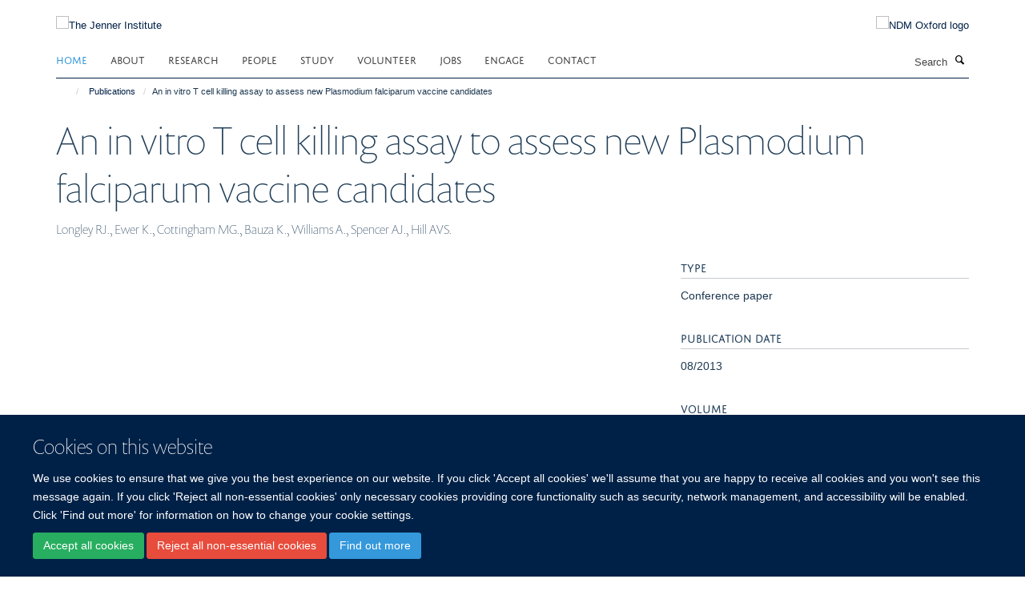

--- FILE ---
content_type: text/html;charset=utf-8
request_url: https://www.jenner.ac.uk/publications/447426
body_size: 11131
content:
<!doctype html>
<html xmlns="http://www.w3.org/1999/xhtml" lang="en" xml:lang="en">

    <head><base href="https://www.jenner.ac.uk/publications/447426/" />
        <meta charset="utf-8" />
        <meta name="viewport" content="width=device-width, initial-scale=1.0" />
        <meta name="apple-mobile-web-app-capable" content="yes" />
        <meta name="apple-mobile-web-app-title" content="Haiku" />
        
        <meta http-equiv="Content-Type" content="text/html; charset=utf-8" /><meta name="citation_title" content="An in vitro T cell killing assay to assess new Plasmodium falciparum vaccine candidates" /><meta name="citation_author" content="Longley RJ." /><meta name="citation_author" content="Ewer K." /><meta name="citation_author" content="Cottingham MG." /><meta name="citation_author" content="Bauza K." /><meta name="citation_author" content="Williams A." /><meta name="citation_author" content="Spencer AJ." /><meta name="citation_author" content="Hill AVS." /><meta name="citation_publication_date" content="2013/08/??" /><meta name="citation_journal_title" content="CLINICAL AND EXPERIMENTAL IMMUNOLOGY" /><meta name="citation_volume" content="173" /><meta name="citation_firstpage" content="2" /><meta name="citation_lastpage" content="2" /><meta content="2021-05-24T11:07:04+00:00" name="DC.date.modified" /><meta content="text/plain" name="DC.format" /><meta content="Publication" name="DC.type" /><meta content="2018-08-15T13:07:03+00:00" name="DC.date.created" /><meta name="og:title" content="An in vitro T cell killing assay to assess new Plasmodium falciparum vaccine candidates" /><meta name="og:url" content="https://www.jenner.ac.uk/publications/447426" /><meta name="twitter:card" content="summary" /><meta name="twitter:title" content="An in vitro T cell killing assay to assess new Plasmodium falciparum vaccine candidates" /><meta name="generator" content="Plone - http://plone.org" /><meta name="google-site-verification" content="b0Edj8Qzdv9h-D6ovjb5CuwBU-DZ0uaaibloPfzaR8g" /><meta itemprop="url" content="https://www.jenner.ac.uk/publications/447426" /><title>An in vitro T cell killing assay to assess new Plasmodium falciparum vaccine candidates — The Jenner Institute</title>
        
        
        
        
        
    <link rel="stylesheet" type="text/css" media="screen" href="https://www.jenner.ac.uk/portal_css/Turnkey%20Theme/resourcecollective.cookielawcookielaw-cachekey-bf3620ab3e0415f9f2eb47874155fa72.css" /><link rel="stylesheet" type="text/css" href="https://www.jenner.ac.uk/portal_css/Turnkey%20Theme/themebootstrapcssselect2-cachekey-5ec89e3da9ce6d4966f59993557f427b.css" /><link rel="stylesheet" type="text/css" href="https://www.jenner.ac.uk/portal_css/Turnkey%20Theme/themebootstrapcssmagnific.popup-cachekey-234a7853f7fd17c3f0cfefd597142d32.css" /><link rel="stylesheet" type="text/css" media="screen" href="https://www.jenner.ac.uk/portal_css/Turnkey%20Theme/resourcecollective.covercsscover-cachekey-fe10f477314954ef6488a561ea40409f.css" /><link rel="stylesheet" type="text/css" media="screen" href="https://www.jenner.ac.uk/portal_css/Turnkey%20Theme/resourcehaiku.coveroverlays-cachekey-1eddd647f2deb968eda06be589992141.css" /><link rel="stylesheet" type="text/css" href="https://www.jenner.ac.uk/portal_css/Turnkey%20Theme/resourcehaiku.coverhaiku.chooser-cachekey-ffe2a8644281b470353255b5f67cef71.css" /><link rel="stylesheet" type="text/css" href="https://www.jenner.ac.uk/portal_css/Turnkey%20Theme/resourcehaiku.widgets.imagehaiku.image.widget-cachekey-50cc65f8c00fd1bf1bf4ea8c2d9a0eec.css" /><link rel="stylesheet" type="text/css" media="screen" href="https://www.jenner.ac.uk/++resource++haiku.core.vendor/prism.min.css" /><link rel="canonical" href="https://www.jenner.ac.uk/publications/447426" /><link rel="search" href="https://www.jenner.ac.uk/@@search" title="Search this site" /><link rel="shortcut icon" type="image/x-icon" href="https://www.jenner.ac.uk/favicon.ico?v=9d118054-fa85-11f0-a735-051ec24d17be" /><link rel="apple-touch-icon" href="https://www.jenner.ac.uk/apple-touch-icon.png?v=9d118055-fa85-11f0-a735-051ec24d17be" /><script type="text/javascript" src="https://www.jenner.ac.uk/portal_javascripts/Turnkey%20Theme/resourcecollective.cookielawcookielaw_disabler-cachekey-9bf221f2abdde05a89188da74b1ae106.js"></script><script type="text/javascript" src="https://www.jenner.ac.uk/portal_javascripts/Turnkey%20Theme/themebootstrapjsvendorrespond-cachekey-150e0299a66317145acf77ad58ccb3a8.js"></script><script type="text/javascript" src="https://www.jenner.ac.uk/portal_javascripts/Turnkey%20Theme/resourceplone.app.jquery-cachekey-ecd5f76318704a22d59485fe263d2cad.js"></script><script type="text/javascript" src="https://www.jenner.ac.uk/portal_javascripts/Turnkey%20Theme/++theme++bootstrap/js/vendor/bootstrap.js"></script><script type="text/javascript" src="https://www.jenner.ac.uk/portal_javascripts/Turnkey%20Theme/themebootstrapjspluginsvendorjquery.trunk8-cachekey-7444863d7de61a862a0d6b6675f03a47.js"></script><script type="text/javascript" src="https://www.jenner.ac.uk/portal_javascripts/Turnkey%20Theme/plone_javascript_variables-cachekey-95546b45b363784f8e5a33f93a9d8a8e.js"></script><script type="text/javascript" src="https://www.jenner.ac.uk/portal_javascripts/Turnkey%20Theme/resourceplone.app.jquerytools-cachekey-c80eb2e44aec93728c3832ed535889e4.js"></script><script type="text/javascript" src="https://www.jenner.ac.uk/portal_javascripts/Turnkey%20Theme/mark_special_links-cachekey-af7be229540b194631f0184ed38e5981.js"></script><script type="text/javascript" src="https://www.jenner.ac.uk/portal_javascripts/Turnkey%20Theme/resourceplone.app.discussion.javascriptscomments-cachekey-a61d6f273d350bf33541e332757c7483.js"></script><script type="text/javascript" src="https://www.jenner.ac.uk/portal_javascripts/Turnkey%20Theme/themebootstrapjspluginsvendorselect2-cachekey-e5ba6a234489bfa0a97fb8b693eecdae.js"></script><script type="text/javascript" src="https://www.jenner.ac.uk/portal_javascripts/Turnkey%20Theme/++theme++bootstrap/js/plugins/vendor/jquery.html5-placeholder-shim.js"></script><script type="text/javascript" src="https://www.jenner.ac.uk/portal_javascripts/Turnkey%20Theme/++theme++bootstrap/js/vendor/hammer.js"></script><script type="text/javascript" src="https://www.jenner.ac.uk/portal_javascripts/Turnkey%20Theme/themebootstrapjspluginshaikujquery.navigation-portlets-cachekey-ce2da9e6effd594cc2a7bbef78029eae.js"></script><script type="text/javascript" src="https://www.jenner.ac.uk/portal_javascripts/Turnkey%20Theme/themebootstrapjspluginsvendormasonry-cachekey-ecf6da513f86a68dbf31e870066cb657.js"></script><script type="text/javascript" src="https://www.jenner.ac.uk/portal_javascripts/Turnkey%20Theme/themebootstrapjspluginsvendorimagesloaded-cachekey-71237dc48dc49cbbdc2eed3f6ffbe5bc.js"></script><script type="text/javascript" src="https://www.jenner.ac.uk/portal_javascripts/Turnkey%20Theme/++theme++bootstrap/js/plugins/vendor/jquery.lazysizes.js"></script><script type="text/javascript" src="https://www.jenner.ac.uk/portal_javascripts/Turnkey%20Theme/++theme++bootstrap/js/plugins/vendor/jquery.magnific.popup.js"></script><script type="text/javascript" src="https://www.jenner.ac.uk/portal_javascripts/Turnkey%20Theme/themebootstrapjspluginsvendorjquery.toc-cachekey-8c57dbaee74685c08b97d8d357c92290.js"></script><script type="text/javascript" src="https://www.jenner.ac.uk/portal_javascripts/Turnkey%20Theme/++theme++bootstrap/js/turnkey-various.js"></script><script type="text/javascript" src="https://www.jenner.ac.uk/portal_javascripts/Turnkey%20Theme/resourcecollective.coverjsmain-cachekey-49138db5316dd92c64e5e88d9e5303f2.js"></script><script type="text/javascript" src="https://www.jenner.ac.uk/portal_javascripts/Turnkey%20Theme/resourcecollective.cookielawcookielaw_banner-cachekey-36cf00c29bf4e9d942348170f6262848.js"></script><script type="text/javascript">
        jQuery(function($){
            if (typeof($.datepicker) != "undefined"){
              $.datepicker.setDefaults(
                jQuery.extend($.datepicker.regional[''],
                {dateFormat: 'mm/dd/yy'}));
            }
        });
        </script><script async="" src="https://www.googletagmanager.com/gtag/js?id=UA-52443445-1"></script><script>
  window.dataLayer = window.dataLayer || [];
  function gtag(){dataLayer.push(arguments);}
  gtag('js', new Date());

  gtag('config', 'UA-52443445-1', { 'anonymize_ip': true })
  gtag('config', 'G-JM34N7KG7J');
  gtag('config', 'G-Z5NP63MRQ2');
</script><script async="" src="https://www.googletagmanager.com/gtag/js?id=G-ZJ528DXQJX"></script><script>
window.dataLayer = window.dataLayer || [];
function gtag(){dataLayer.push(arguments);}
gtag('js', new Date());
gtag('config', 'G-ZJ528DXQJX');
</script>
    <link href="https://www.jenner.ac.uk/++theme++sublime-oxy-blue/screen.css" rel="stylesheet" />
  
    <link href="https://www.jenner.ac.uk/++theme++sublime-oxy-blue/style.css" rel="stylesheet" />
  <style type="text/css" class="extra-css" id="global-extra-css">@import url("https://tools.ndm.ox.ac.uk/haiku_css/general.css");</style></head>

    <body class="template-view portaltype-publication site-Plone section-publications subsection-447426 userrole-anonymous no-toolbar mount-013" dir="ltr">
        <meta name="google-site-verification" content="b0Edj8Qzdv9h-D6ovjb5CuwBU-DZ0uaaibloPfzaR8g" />
    <div id="cookienotification">

    <div class="container">
    
        <div class="row">
        
            <div class="col-md-12">
                <h2>
                    Cookies on this website
                </h2>
                
            </div>
        
            <div class="col-md-12">
                <p>
                    We use cookies to ensure that we give you the best experience on our website. If you click 'Accept all cookies' we'll assume that you are happy to receive all cookies and you won't see this message again. If you click 'Reject all non-essential cookies' only necessary cookies providing core functionality such as security, network management, and accessibility will be enabled. Click 'Find out more' for information on how to change your cookie settings.
                </p>
                
            </div>
    
            <div class="col-md-12">
                <a class="btn btn-success cookie-continue" href="https://www.jenner.ac.uk/@@enable-cookies?&amp;came_from=https://www.jenner.ac.uk/publications/447426">Accept all cookies</a>
                <a class="btn btn-danger cookie-disable" href="https://www.jenner.ac.uk/@@disable-cookies?came_from=https://www.jenner.ac.uk/publications/447426">Reject all non-essential cookies</a>
                <a class="btn btn-info cookie-more" href="https://www.jenner.ac.uk/cookies">Find out more</a>
            </div> 
            
        </div>
    
    </div>
     
</div><div id="site-wrapper" class="container-fluid">

            <div class="modal fade" id="modal" tabindex="-1" role="dialog" aria-hidden="true"></div>

            

            

            <div id="site-header" class="container">

                <div id="site-status"></div>

                

                <header class="row">
                    <div class="col-xs-10 col-sm-6">
                        <a id="primary-logo" title="The Jenner Institute" href="https://www.jenner.ac.uk"><img src="https://www.jenner.ac.uk/images/jenner-logo" alt="The Jenner Institute" /></a>
                    </div>
                    <div class="col-sm-6 hidden-xs">
                        <div class="heading-spaced">
                            <div id="site__secondary-logo">
                                
        <a href="http://www.ndm.ox.ac.uk/" title="NDM Oxford logo" target="_blank" rel="noopener"><img src="https://www.jenner.ac.uk/images/logos/ndm-oxford-logo" alt="NDM Oxford logo" class="img-responsive logo-secondary" /></a>
    
                            </div>
                            <div id="site-actions">

        <ul class="list-unstyled list-inline text-right">
    
            
    
            
                
                    <li id="siteaction-login">
                        <a href="https://www.jenner.ac.uk/Shibboleth.sso/Login?target=https://www.jenner.ac.uk/shibboleth_loggedin?came_from=https://www.jenner.ac.uk/publications/447426" title="" accesskey="">Log in</a>
                    </li>
                
            
    
        </ul>
    </div>
                        </div>
                    </div>
                    <div class="col-xs-2 visible-xs">
                        <a href="#mmenu" role="button" class="btn btn-default" aria-label="Toggle menu">
                            <i class="glyphicon glyphicon-menu"></i>
                        </a>
                    </div>
                </header>

                <nav role="navigation">
                    <div class="row">
                        <div class="col-sm-10">
                            <div id="site-bar" class="collapse navbar-collapse">

	    <ul class="nav navbar-nav">

            

	            <li class="dropdown active" id="portaltab-index_html">
	                <a href="https://www.jenner.ac.uk" title="" data-toggle="">Home</a>
                    
	            </li>

            
            

	            <li class="dropdown" id="portaltab-about">
	                <a href="https://www.jenner.ac.uk/about" title="" data-toggle="" data-hover="dropdown">About</a>
                    <ul class="dropdown-menu" role="menu">
                        
                            <li>
                                <a href="https://www.jenner.ac.uk/about/the-oxford-astrazeneca-covid-19-vaccine" title="">The Oxford/AstraZeneca COVID-19 vaccine</a>
                            </li>
                        
                        
                            <li>
                                <a href="https://www.jenner.ac.uk/about/jenner-vaccine-foundation" title="">Jenner Vaccine Foundation</a>
                            </li>
                        
                        
                            <li>
                                <a href="https://www.jenner.ac.uk/about/advisory-board" title="">Advisory Board</a>
                            </li>
                        
                        
                            <li>
                                <a href="https://www.jenner.ac.uk/about/funders-partners" title="">Funders &amp; Partners</a>
                            </li>
                        
                        
                            <li>
                                <a href="https://www.jenner.ac.uk/about/edward-jenner" title="">Edward Jenner</a>
                            </li>
                        
                        
                            <li>
                                <a href="https://www.jenner.ac.uk/about/resources" title="">Resources</a>
                            </li>
                        
                        
                            <li>
                                <a href="https://www.jenner.ac.uk/about/news" title="">News</a>
                            </li>
                        
                        
                            <li>
                                <a href="https://www.jenner.ac.uk/about/jenner-data-privacy-notice" title="">Data Privacy Notice</a>
                            </li>
                        
                    </ul>
	            </li>

            
            

	            <li class="dropdown" id="portaltab-research">
	                <a href="https://www.jenner.ac.uk/research" title="" data-toggle="" data-hover="dropdown">Research</a>
                    <ul class="dropdown-menu" role="menu">
                        
                            <li>
                                <a href="https://www.jenner.ac.uk/research/core-facilities" title="">Core Facilities</a>
                            </li>
                        
                    </ul>
	            </li>

            
            

	            <li class="dropdown" id="portaltab-team">
	                <a href="https://www.jenner.ac.uk/team" title="" data-toggle="" data-hover="dropdown">People</a>
                    <ul class="dropdown-menu" role="menu">
                        
                            <li>
                                <a href="https://www.jenner.ac.uk/team" title="">Jenner Team</a>
                            </li>
                        
                        
                            <li>
                                <a href="https://www.jenner.ac.uk/team/organigram" title="">Organigram</a>
                            </li>
                        
                        
                            <li>
                                <a href="https://www.jenner.ac.uk/ccvtm-people" title="">CCVTM Team</a>
                            </li>
                        
                        
                            <li>
                                <a href="https://www.cbf.ox.ac.uk/team" title="">CBF Team</a>
                            </li>
                        
                    </ul>
	            </li>

            
            

	            <li class="dropdown" id="portaltab-graduate-studies">
	                <a href="https://www.jenner.ac.uk/graduate-studies" title="" data-toggle="" data-hover="dropdown">Study</a>
                    <ul class="dropdown-menu" role="menu">
                        
                            <li>
                                <a href="https://www.jenner.ac.uk/graduate-studies/funding-scholarships" title="">Funding &amp; Scholarships</a>
                            </li>
                        
                        
                            <li>
                                <a href="/about/newsletter/vaccinology-in-africa-courses" title="">Vaccinology in Africa Course</a>
                            </li>
                        
                    </ul>
	            </li>

            
            

	            <li class="dropdown" id="portaltab-volunteer">
	                <a href="https://www.jenner.ac.uk/volunteer" title="" data-toggle="" data-hover="dropdown">Volunteer</a>
                    <ul class="dropdown-menu" role="menu">
                        
                            <li>
                                <a href="https://www.jenner.ac.uk/volunteer/recruiting-trials" title="">Recruiting Trials</a>
                            </li>
                        
                        
                            <li>
                                <a href="https://www.jenner.ac.uk/volunteer/why-should-i-take-part" title="">Why should I take part?</a>
                            </li>
                        
                        
                            <li>
                                <a href="https://www.jenner.ac.uk/volunteer/what-is-it-like-taking-part" title="">What is it like taking part?</a>
                            </li>
                        
                        
                            <li>
                                <a href="https://www.jenner.ac.uk/volunteer/consent-and-withdrawal" title="">Consent and Withdrawal</a>
                            </li>
                        
                        
                            <li>
                                <a href="https://www.jenner.ac.uk/volunteer/frequently-asked-questions-faqs" title="">FAQs</a>
                            </li>
                        
                        
                            <li>
                                <a href="https://www.jenner.ac.uk/volunteer/jenner-institute-clinical-vaccine-trials" title="">Volunteer Contact Info</a>
                            </li>
                        
                    </ul>
	            </li>

            
            

	            <li class="dropdown" id="portaltab-jobs">
	                <a href="https://www.jenner.ac.uk/jobs" title="" data-toggle="">Jobs</a>
                    
	            </li>

            
            

	            <li class="dropdown" id="portaltab-engage">
	                <a href="https://www.jenner.ac.uk/engage" title="" data-toggle="" data-hover="dropdown">Engage</a>
                    <ul class="dropdown-menu" role="menu">
                        
                            <li>
                                <a href="https://www.jenner.ac.uk/engage/public-engagement-events" title="">Public Engagement News</a>
                            </li>
                        
                        
                            <li>
                                <a href="https://www.jenner.ac.uk/engage/interviews" title="">Interviews</a>
                            </li>
                        
                        
                            <li>
                                <a href="https://www.jenner.ac.uk/engage/mobile-apps" title="">Mobile Apps</a>
                            </li>
                        
                        
                            <li>
                                <a href="https://www.jenner.ac.uk/engage/podcasts-on-vaccinology" title="">Jenner Institute Educational Content</a>
                            </li>
                        
                        
                            <li>
                                <a href="/about/resources/seminars-events/Seminars" title="">Seminars</a>
                            </li>
                        
                    </ul>
	            </li>

            
            

	            <li class="dropdown" id="portaltab-contact">
	                <a href="https://www.jenner.ac.uk/contact" title="" data-toggle="" data-hover="dropdown">Contact</a>
                    <ul class="dropdown-menu" role="menu">
                        
                            <li>
                                <a href="https://www.jenner.ac.uk/contact/locations" title="">Locations</a>
                            </li>
                        
                        
                            <li>
                                <a href="https://www.jenner.ac.uk/contact/media-contacts" title="">Media Contacts</a>
                            </li>
                        
                    </ul>
	            </li>

            

            

	    </ul>

    </div>
                        </div>
                        <div class="col-sm-2">
                            <form action="https://www.jenner.ac.uk/@@search" id="site-search" class="form-inline" role="form">
                                <div class="input-group">
                                    <label class="sr-only" for="SearchableText">Search</label>
                                    <input type="text" class="form-control" name="SearchableText" id="SearchableText" placeholder="Search" />
                                    <span class="input-group-btn">
                                        <button class="btn" type="submit" aria-label="Search"><i class="glyphicon-search"></i></button>
                                    </span>
                                </div>
                            </form>
                        </div>
                    </div>
                </nav>

                <div class="container">
                    <div class="row">
                        <div class="col-md-12">
                            <ol class="breadcrumb" id="site-breadcrumbs"><li><a title="Home" href="https://www.jenner.ac.uk"><span class="glyphicon glyphicon-home"></span></a></li><li><a href="https://www.jenner.ac.uk/publications">Publications</a></li><li class="active">An in vitro T cell killing assay to assess new Plasmodium falciparum vaccine candidates</li></ol>
                        </div>
                    </div>
                </div>

            </div>

            <div id="content" class="container ">

                            

                            

            

        <div itemscope="" itemtype="http://schema.org/Thing">

            <meta itemprop="url" content="https://www.jenner.ac.uk/publications/447426" />

            
                <div id="above-page-header">
    

</div>
            

            
                
                
                    
                        <div class="page-header">
                            <div class="row">
                                    
                                <div class="col-xs-12 col-sm-12">
                                    
                                    
                                        <h1>
                                            <span itemprop="name">An in vitro T cell killing assay to assess new Plasmodium falciparum vaccine candidates</span>
                                            <small>
                                                
                                            </small>
                                        </h1>
                                    
                                    
                                    
                    <div id="below-page-title">
</div>
                    <h5 style="margin:10px 0">Longley RJ., Ewer K., Cottingham MG., Bauza K., Williams A., Spencer AJ., Hill AVS.</h5>
                
                                    
                                </div>
                                    
                                
                                            
                            </div>
                        </div>
                    
                    
                    
                    
                 
            

            
                <div id="below-page-header"></div>
            

            
                <div id="above-page-content"></div>
            

            
                <div class="row">
        
                    <div id="site-content" class="col-sm-8">

                        

                            
                                
                            

                            
                                
                            

                            
                                
                                    
                                
                            
            
                            <div class="row">
                                <div id="site-content-body" class="col-sm-12">
            
                                    
                
                    
                    
                    
                
                                    
                                </div>
            
                                
            
                            </div>
            
                            
                    

                    
                
                        
        
                    </div>
        
                    <div class="site-sidebar col-sm-4">
        
                        <div id="aside-page-content"></div>
              
                        

                    

                    
                        <h5 class="publication-lead">Type</h5>
                        <p>Conference paper</p>
                    

                    

                    

                    

                    

                    
                        <h5 class="publication-lead">Publication Date</h5>
                        <p>08/2013</p>
                    

                    
                        <h5 class="publication-lead">Volume</h5>
                        <p>173</p>
                    

                    
                        <h5 class="publication-lead">Pages</h5>
                        <p>
                            2
                            -
                            2
                        </p>
                    

                    

                    

                    

                
        
                    </div>
        
                </div>
            

            
                <div id="below-page-content"></div>
            
            
        </div>

    

        
                        </div>

            <footer id="site-footer" class="container" itemscope="" itemtype="http://schema.org/WPFooter">
        <hr />
        





    <div class="row" style="margin-bottom:20px">

        <div class="col-md-4">
            
                <a id="footer-logo" target="_blank" rel="noopener" href="https://www.pirbright.ac.uk/" title="">
                    <img src="https://www.jenner.ac.uk/images/logos/pirbright-institute-logo" alt="Pirbright Institute logo" class="img-responsive logo-footer" />
                </a>
            
        </div>

        <div class="col-md-8">
            
                <div id="site-copyright">
                    ©
                    2026
                    Jenner Institute, Nuffield Department of Medicine, Old Road Campus Research Building, Oxford, OX3 7DQ
                </div>
            
            
                <ul id="footer-nav" class="list-inline">
                    
                        <li>
                            <a href=" /sitemap" rel="noopener">Sitemap </a>
                        </li>
                    
                    
                        <li>
                            <a href=" /cookies" rel="noopener">Cookies </a>
                        </li>
                    
                    
                        <li>
                            <a href=" http://www.ox.ac.uk/legal" target="_blank" rel="noopener">Copyright </a>
                        </li>
                    
                    
                        <li>
                            <a href=" /accessibility" rel="noopener">Accessibility </a>
                        </li>
                    
                    
                        <li>
                            <a href=" https://www.jenner.ac.uk/about/jenner-data-privacy-notice" rel="noopener">Privacy Policy </a>
                        </li>
                    
                    
                        <li>
                            <a href=" https://compliance.admin.ox.ac.uk/submit-foi" target="_blank" rel="noopener">Freedom of Information </a>
                        </li>
                    
                    
                        <li>
                            <a href=" https://unioxfordnexus.sharepoint.com/sites/VACC-JennerInstitute" target="_blank" rel="noopener">Intranet </a>
                        </li>
                    
                </ul>
            
        </div>
    </div>





    <div id="site-actions-footer" class="visible-xs-block" style="margin:20px 0">

        <ul class="list-unstyled list-inline text-center">

            
                
                    <li id="siteaction-login">
                        <a href="https://www.jenner.ac.uk/Shibboleth.sso/Login?target=https://www.jenner.ac.uk/shibboleth_loggedin?came_from=https://www.jenner.ac.uk/publications/447426" title="Log in" accesskey="">Log in</a>
                    </li>
                
            

        </ul>
    </div>









    </footer>

        </div><div id="haiku-mmenu">

            <nav id="mmenu" data-counters="true" data-searchfield="true" data-title="Menu" data-search="true">
                <ul>
                    <li>


    <a href="https://www.jenner.ac.uk/about" class="state-published" title="Appropriately initiate 24/365 core competencies after resource-leveling partnerships. Authoritatively initiate clicks-and-mortar metrics rather than parallel potentialities.">
        <span>About</span>
    </a>

<ul>
<li>


    <a href="https://www.jenner.ac.uk/about/the-oxford-astrazeneca-covid-19-vaccine" class="state-published" title="The Jenner Institute’s role in the Oxford/AstraZeneca COVID-19 vaccine.">
        <span>The Oxford/AstraZeneca COVID-19 vaccine</span>
    </a>

<ul>
<li>


    <a href="https://www.jenner.ac.uk/about/the-oxford-astrazeneca-covid-19-vaccine/ChAdOx-platform" class="state-published" title="In the early 2000s, under the leadership of Professor Adrian Hill, the Jenner Institute performed several clinical trials of candidate malaria vaccines. These tested a series of different emerging vaccine technologies.">
        <span>Development of the ChAdOx vaccine platform</span>
    </a>

</li>
<li>


    <a href="https://www.jenner.ac.uk/about/the-oxford-astrazeneca-covid-19-vaccine/clinical-trials" class="state-published" title="Oxford's clinical trials were collaborative global effort to ensure a rapid delivery of clinical trial to support market authorisation of the vaccine.">
        <span>Clinical trials</span>
    </a>

</li>
<li>


    <a href="https://www.jenner.ac.uk/about/the-oxford-astrazeneca-covid-19-vaccine/small-scale-manufacturing" class="state-published" title="The first doses of the Oxford-AstraZeneca COVID-19 vaccine were produced at the Clinical BioManufacturing Facility.">
        <span>Small scale manufacturing for early clinical trials</span>
    </a>

</li>
<li>


    <a href="https://www.jenner.ac.uk/about/the-oxford-astrazeneca-covid-19-vaccine/large-scale-manufacturing" class="state-published" title="In January 2020, Oxford had never produced more than a few thousand doses of any adenovirus-vectored vaccine. By July 2022, 3 billion doses of ChAdOx1 nCoV-19 had been produced.">
        <span>Large-scale manufacturing and industry partnerships</span>
    </a>

</li>

</ul>
</li>
<li>


    <a href="https://www.jenner.ac.uk/about/jenner-vaccine-foundation" class="state-published" title="">
        <span>The Jenner Vaccine Foundation</span>
    </a>

</li>
<li>


    <a href="https://www.jenner.ac.uk/about/advisory-board" class="state-published" title="">
        <span>Scientific Advisory Board</span>
    </a>

</li>
<li>


    <a href="https://www.jenner.ac.uk/about/funders-partners" class="state-published" title="">
        <span>Funders &amp; Partners</span>
    </a>

</li>
<li>


    <a href="https://www.jenner.ac.uk/about/edward-jenner" class="state-published" title="">
        <span>About Edward Jenner</span>
    </a>

</li>
<li>


    <a href="https://www.jenner.ac.uk/about/resources" class="state-published" title="">
        <span>Resources</span>
    </a>

<ul>
<li>


    <a href="https://www.jenner.ac.uk/about/resources/seminars-events" class="state-published" title="">
        <span>Seminars &amp; Events</span>
    </a>

</li>
<li>


    <a href="https://www.jenner.ac.uk/about/resources/previous-seminars" class="state-published" title="">
        <span>Previous Seminars</span>
    </a>

</li>
<li>


    <a href="https://www.jenner.ac.uk/about/resources/about-malaria" class="state-published" title="">
        <span>About Malaria</span>
    </a>

</li>
<li>


    <a href="https://www.jenner.ac.uk/about/resources/about-tuberculosis-tb" class="state-published" title="">
        <span>About Tuberculosis (TB)</span>
    </a>

</li>

</ul>
</li>
<li>


    <a href="https://www.jenner.ac.uk/about/news" class="state-published" title="">
        <span>News</span>
    </a>

</li>
<li>


    <a href="https://www.jenner.ac.uk/about/jenner-data-privacy-notice" class="state-published" title="">
        <span>Data Privacy Notice</span>
    </a>

</li>

</ul>
</li>
<li>


    <a href="https://www.jenner.ac.uk/research" class="state-published" title="The Institute's research activities are grouped into the below listed vaccine programmes covering a wide range of human and veterinary diseases. Each programme is headed by one or several Jenner Investigators.&#13;&#10;&#13;&#10;The Investigators are independent researchers located at different sites of the University of Oxford or the The Pirbright Institute. Two Jenner Investigators are also located at the Animal and Plant Health Agency.&#13;&#10;&#13;&#10;Administration and facilitation of collaborations between Jenner Investigators and researchers is undertaken at the Jenner Institute Laboratories, where the Institute's Core Facilities are also located.&#13;&#10;&#13;&#10;The clinical activities of the Institute are at the Centre for Clinical Vaccinology and Tropical Medicine, with strong links to field trial units in developing countries.&#13;&#10;&#13;&#10;Uniquely for an academic setting, the Jenner Institute is able to manufacture own vaccines for Phase I and II clinical trials according to EU GMP via the MHRA authorised Clinical BioManufacturing Facility(CBF) . In addition to manufacturing, the CBF also undertakes QP Certification and labelling of Investigational Medicinal Products (IMPs, manufactured either by the CBF or third parties) for clinical trials. The CBF also supports the Jenner Investigators by facilitating the importation of IMPs from outside the EU.">
        <span>Research</span>
    </a>

<ul>
<li>


    <a href="https://www.jenner.ac.uk/research/infectious-diseases" class="state-published" title="">
        <span>Infectious Diseases</span>
    </a>

<ul>
<li>


    <a href="https://www.jenner.ac.uk/research/infectious-diseases/malaria-vaccine-programme" class="state-published" title="">
        <span>Malaria</span>
    </a>

</li>
<li>


    <a href="https://www.jenner.ac.uk/research/infectious-diseases/tuberculosis-vaccine-programme" class="state-published" title="">
        <span>Tuberculosis</span>
    </a>

</li>
<li>


    <a href="https://www.jenner.ac.uk/research/infectious-diseases/hiv-vaccine-programme" class="state-published" title="">
        <span>HIV</span>
    </a>

</li>
<li>


    <a href="https://www.jenner.ac.uk/research/infectious-diseases/hepatitis-c-vaccine-programme" class="state-published" title="">
        <span>Hepatitis B and C</span>
    </a>

</li>
<li>


    <a href="https://www.jenner.ac.uk/research/infectious-diseases/rabies-vaccine-programme" class="state-published" title="">
        <span>Rabies</span>
    </a>

</li>
<li>


    <a href="https://www.jenner.ac.uk/research/infectious-diseases/gonococcal-vaccine-project" class="state-published" title="A vaccine to prevent gonorrhoea and combat spread of AMR targeting LMICs">
        <span>Gonococcal Vaccine Project</span>
    </a>

</li>
<li>


    <a href="https://www.jenner.ac.uk/research/infectious-diseases/ebv" class="state-published" title="">
        <span>EBV</span>
    </a>

</li>
<li>


    <a href="https://www.jenner.ac.uk/research/infectious-diseases/arthropod-borne-viruses" class="state-published" title="The López Camacho Group develops next generation mRNA and viral vector vaccines targeting viruses transmitted by mosquitos and ticks. Our work spans antigen design, immunogenicity testing, and preclinical models, with a focus on translational impact in endemic regions. We apply a One Health approach to advance vaccines for both human and veterinary use.">
        <span>Arthropod Borne Viruses</span>
    </a>

</li>

</ul>
</li>
<li>


    <a href="https://www.jenner.ac.uk/research/emerging-pathogens" class="state-published" title="">
        <span>Emerging Pathogens</span>
    </a>

<ul>
<li>


    <a href="https://www.jenner.ac.uk/research/emerging-pathogens/ebola-vaccine-programme" class="state-published" title="">
        <span>Ebola</span>
    </a>

</li>
<li>


    <a href="https://www.jenner.ac.uk/research/emerging-pathogens/rift-valley-fever-rvf" class="state-published" title="">
        <span>Rift Valley Fever (RVF)</span>
    </a>

</li>
<li>


    <a href="https://www.jenner.ac.uk/research/emerging-pathogens/zika-virus-vaccine-programme" class="state-published" title="">
        <span>Zika Virus</span>
    </a>

</li>
<li>


    <a href="https://www.jenner.ac.uk/research/emerging-pathogens/coronavirus" class="state-published" title="On 7th February 2020, the Jenner Institute at the University of Oxford agreed a contract with Advent Srl, in Italy to produce the first batch of the novel coronavirus vaccine ChAdOx1 nCoV-19 for clinical testing.&#13;&#10;&#13;&#10;The vaccine ‘seed stock’ is currently being produced at the University’s Clinical Biomanufacturing Facility. This will be transferred to Advent who will initially produce 1000 doses for the first clinical trials of this vaccine.">
        <span>Coronavirus</span>
    </a>

</li>

</ul>
</li>
<li>


    <a href="https://www.jenner.ac.uk/research/non-communicable-diseases" class="state-published" title="">
        <span>Non-Communicable Diseases</span>
    </a>

<ul>
<li>


    <a href="https://www.jenner.ac.uk/research/non-communicable-diseases/prostate-cancer-vaccine-programme" class="state-published" title="">
        <span>Prostate Cancer</span>
    </a>

</li>
<li>


    <a href="https://www.jenner.ac.uk/research/non-communicable-diseases/parkinsons-disease-vaccine-programme" class="state-published" title="">
        <span>Parkinson's Disease</span>
    </a>

</li>
<li>


    <a href="https://www.jenner.ac.uk/research/non-communicable-diseases/chronic-pain" class="state-published" title="">
        <span>Chronic Pain</span>
    </a>

</li>

</ul>
</li>
<li>


    <a href="https://www.jenner.ac.uk/research/research-themes-technologies" class="state-published" title="">
        <span>Research Themes &amp; Technologies</span>
    </a>

<ul>
<li>


    <a href="https://www.jenner.ac.uk/research/research-themes-technologies/genetic-susceptibility-to-infection" class="state-published" title="">
        <span>Genetic Susceptibility to Infection</span>
    </a>

</li>
<li>


    <a href="https://www.jenner.ac.uk/research/research-themes-technologies/immunopeptidomics" class="state-published" title="">
        <span>Antigen Discovery / Immunopeptidomics</span>
    </a>

</li>
<li>


    <a href="https://www.jenner.ac.uk/research/research-themes-technologies/vaccine-delivery-technologies" class="state-published" title="">
        <span>Vaccine Delivery Technologies</span>
    </a>

</li>
<li>


    <a href="https://www.jenner.ac.uk/research/research-themes-technologies/vector-engineering" class="state-published" title="">
        <span>Vector Engineering</span>
    </a>

</li>
<li>


    <a href="https://www.jenner.ac.uk/research/research-themes-technologies/veterinary-vaccines-partnership" class="state-published" title="">
        <span>Veterinary Vaccines Partnership</span>
    </a>

</li>
<li>


    <a href="https://www.jenner.ac.uk/research/research-themes-technologies/vaccine-formulation-and-adjuvants" class="state-published" title="We study the immune mechanisms of vaccines and vaccine adjuvants, taking an integrated approach that combines mouse studies, human lymph node ex vivo model system, in vitro testing and clinical sampling. In addition, we are developing single-dose vaccine formulations with the aim of delivering prime-bost vaccination with a single administration, where the booster vaccine is encapsulated into a polymer shell for a delayed burst-release in vivo.">
        <span>Vaccine Formulation and Adjuvants</span>
    </a>

</li>
<li>


    <a href="https://www.jenner.ac.uk/research/research-themes-technologies/vaccine-manufacturing" class="state-published" title="">
        <span>Vaccine Manufacturing</span>
    </a>

</li>
<li>


    <a href="https://www.jenner.ac.uk/research/research-themes-technologies/rna-technology-programme" class="state-published" title="The López Camacho Group develops mRNA and viral vector vaccines targeting mosquito and tick borne pathogens. We integrate antigen design, in-house mRNA production, and preclinical evaluation. Our work supports One Health vaccine strategies for both human and animal use.">
        <span>RNA Technology Programme</span>
    </a>

</li>

</ul>
</li>
<li>


    <a href="https://www.jenner.ac.uk/research/multi-stage-malaria-vaccine-consortium" class="state-published" title="">
        <span>Multi-stage Malaria Vaccine Consortium</span>
    </a>

<ul>
<li>


    <a href="https://www.jenner.ac.uk/research/multi-stage-malaria-vaccine-consortium/mission-statement" class="state-published" title="">
        <span>MISSION STATEMENT</span>
    </a>

</li>
<li>


    <a href="https://www.jenner.ac.uk/research/multi-stage-malaria-vaccine-consortium/members" class="state-published" title="">
        <span>Our Partners</span>
    </a>

</li>
<li>


    <a href="https://www.jenner.ac.uk/research/multi-stage-malaria-vaccine-consortium/work-packages" class="state-published" title="">
        <span>Work Packages</span>
    </a>

</li>
<li>


    <a href="https://www.jenner.ac.uk/research/multi-stage-malaria-vaccine-consortium/training" class="state-published" title="">
        <span>Training</span>
    </a>

</li>
<li>


    <a href="https://www.jenner.ac.uk/research/multi-stage-malaria-vaccine-consortium/governance" class="state-published" title="">
        <span>Governance</span>
    </a>

</li>
<li>


    <a href="https://www.jenner.ac.uk/research/multi-stage-malaria-vaccine-consortium/news-publications-talks" class="state-published" title="">
        <span>News/publications/talks</span>
    </a>

</li>

</ul>
</li>
<li>


    <a href="https://www.jenner.ac.uk/research/malaria-programme-blood-stage-vaccines" class="state-published" title="Simon Draper is Professor of Vaccinology and Translational Medicine at the University of Oxford. He was based at the Jenner Institute, Nuffield Department of Medicine from 2005 until Feb 2021 when he moved his laboratory to the Department of Biochemistry. The group's clinical team are based at the University's Centre for Clinical Vaccinology and Tropical Medicine (CCVTM) on the Churchill Hospital site.">
        <span>Draper Group</span>
    </a>

</li>
<li>


    <a href="https://www.jenner.ac.uk/research/malaria-programme-transmission-blocking-vaccines" class="state-published" title="">
        <span>Malaria Programme: Transmission-Blocking Vaccines</span>
    </a>

</li>
<li>


    <a href="https://www.jenner.ac.uk/research/malaria-programme-pre-erythrocytic-vaccines" class="state-published" title="The malaria vaccine programme at Oxford is a linked pre-clinical and clinical vaccine development programme, facilitating rapid translation of new vaccine candidates and technologies from the bench to the clinic.">
        <span>Malaria Programme: Pre-erythrocytic Vaccines</span>
    </a>

</li>
<li>


    <a href="https://www.jenner.ac.uk/research/core-facilities" class="state-published" title="">
        <span>Jenner Institute Core Facilities</span>
    </a>

<ul>
<li>


    <a href="https://www.jenner.ac.uk/research/core-facilities/bipad" class="state-published" title="">
        <span>Bioprocess &amp; Analytical Development (BiPAD)</span>
    </a>

</li>
<li>


    <a href="https://www.jenner.ac.uk/research/core-facilities/flow-cytometry-facility" class="state-published" title="">
        <span>Flow Cytometry Facility</span>
    </a>

</li>
<li>


    <a href="https://www.cbf.ox.ac.uk/" class="state-published" title="">
        <span>Clinical Biomanufacturing Facility</span>
    </a>

</li>
<li>


    <a href="https://www.jenner.ac.uk/research/core-facilities/qiasymphony-automated-nucleic-acid-extraction-facility-qane" class="state-published" title="">
        <span>QiaSymphony Automated Nucleic Acid Extraction Facility (QANE)</span>
    </a>

</li>

</ul>
</li>
<li>


    <a href="https://www.jenner.ac.uk/research/bioprocess-development-1" class="state-published" title="">
        <span>Bioprocess Development</span>
    </a>

</li>
<li>


    <a href="https://www.jenner.ac.uk/research/arthropod-borne-viruses" class="state-published" title="">
        <span>Arthropod Borne Viruses</span>
    </a>

</li>

</ul>
</li>
<li>


    <a href="https://www.jenner.ac.uk/team" class="state-published" title="The Jenner Institute comprises the research activities of 36 Jenner Investigators located at different sites of the University of Oxford, The Pirbright Institute and the Animal Health and Veterinary Laboratories Agency.&#13;&#10;&#13;&#10;The administrative headquarters and main laboratories for human vaccine development are located at the Jenner Institute Laboratories, Old Road Campus Research Building, in Headington, Oxford.&#13;&#10;&#13;&#10;This model results in an Institute dispersed across multiple sites, providing Investigators with access to a wide range of expertise and specialist Core Facilities. Each Jenner Investigator leads a Vaccine Programme employing post-docs, research assistants and doctoral students to undertake research in one or several disease areas. &#13;&#10;&#13;&#10;Programmes in the later stages of vaccine development also include Clinical Research Fellows, who are the trial physicians responsible for the planning, implementation and analysis of clinical vaccine trials in the UK and in overseas field sites.">
        <span>People</span>
    </a>

<ul>
<li>


    <a href="https://www.jenner.ac.uk/team/organigram" class="state-published" title="">
        <span>Organigram</span>
    </a>

</li>
<li>


    <a href="https://www.cbf.ox.ac.uk/team" class="state-published" title="">
        <span>CBF Team</span>
    </a>

</li>
<li>


    <a href="https://www.jenner.ac.uk/ccvtm-people" class="state-published" title="">
        <span>CCVTM Team</span>
    </a>

</li>
<li>


    <a href="https://www.jenner.ac.uk/team" class="state-published" title="">
        <span>Jenner Team</span>
    </a>

</li>

</ul>
</li>
<li>


    <a href="https://www.jenner.ac.uk/graduate-studies" class="state-published" title="">
        <span>Study</span>
    </a>

<ul>
<li>


    <a href="https://www.jenner.ac.uk/graduate-studies/funding-scholarships" class="state-published" title="">
        <span>Funding &amp; Scholarships</span>
    </a>

</li>
<li>


    <a href="/about/newsletter/vaccinology-in-africa-courses" class="state-published" title="">
        <span>Vaccinology in Africa Course</span>
    </a>

</li>
<li>


    <a href="https://www.jenner.ac.uk/graduate-studies/human-veterinary-vaccinology-course" class="state-published" title="">
        <span>Human &amp; Veterinary Vaccinology Course</span>
    </a>

</li>

</ul>
</li>
<li>


    <a href="https://www.jenner.ac.uk/volunteer" class="state-published" title="">
        <span>Volunteer</span>
    </a>

<ul>
<li>


    <a href="https://www.jenner.ac.uk/volunteer/recruiting-trials" class="state-published" title="">
        <span>Recruiting Trials</span>
    </a>

<ul>
<li>


    <a href="https://www.jenner.ac.uk/volunteer/recruiting-trials/tb046" class="state-published" title="">
        <span>BCG Revaccination Study in Diabetic and Non-Diabetic Adults (TB046)</span>
    </a>

</li>
<li>


    <a href="https://www.jenner.ac.uk/volunteer/recruiting-trials/cov-chim02" class="state-published" title="">
        <span>COVID-19 Challenge Study (COV-CHIM 02)</span>
    </a>

</li>
<li>


    <a href="https://www.jenner.ac.uk/volunteer/recruiting-trials/limbo-tb" class="state-published" title="">
        <span>Lung Innate Immunity and Microbiome after Tuberculosis Exposure (LIMBO-TB)</span>
    </a>

</li>
<li>


    <a href="https://www.jenner.ac.uk/volunteer/recruiting-trials/tb045" class="state-published" title="">
        <span>BCG Challenge Study of a Novel TB Vaccine (TB045)</span>
    </a>

</li>

</ul>
</li>
<li>


    <a href="https://www.jenner.ac.uk/volunteer/why-should-i-take-part" class="state-published" title="">
        <span>Why should I take part?</span>
    </a>

</li>
<li>


    <a href="https://www.jenner.ac.uk/volunteer/what-is-it-like-taking-part" class="state-published" title="">
        <span>What is it like taking part?</span>
    </a>

</li>
<li>


    <a href="https://www.jenner.ac.uk/volunteer/consent-and-withdrawal" class="state-published" title="">
        <span>Consent and Withdrawal</span>
    </a>

</li>
<li>


    <a href="https://www.jenner.ac.uk/volunteer/frequently-asked-questions-faqs" class="state-published" title="">
        <span>Frequently Asked Questions (FAQs)</span>
    </a>

</li>
<li>


    <a href="https://www.jenner.ac.uk/volunteer/jenner-institute-clinical-vaccine-trials" class="state-published" title="">
        <span>Jenner Institute Clinical Vaccine Trials</span>
    </a>

</li>
<li>


    <a href="https://www.jenner.ac.uk/volunteer/recruiting-pages" class="state-published" title="">
        <span>Public Patient Involvement</span>
    </a>

<ul>
<li>


    <a href="https://www.jenner.ac.uk/volunteer/recruiting-pages/ppi" class="state-published" title="">
        <span>Public Patient Involvement</span>
    </a>

</li>
<li>


    <a href="https://www.jenner.ac.uk/volunteer/recruiting-pages/diversity-in-recruitment-action-group" class="state-published" title="">
        <span>Diversity In Recruitment Action Group</span>
    </a>

</li>

</ul>
</li>

</ul>
</li>
<li>


    <a href="https://www.jenner.ac.uk/jobs" class="state-published" title="">
        <span>Jobs</span>
    </a>

<ul>
<li>


    <a href="https://www.jenner.ac.uk/jobs/jobs" class="state-published" title="">
        <span>Jobs</span>
    </a>

</li>

</ul>
</li>
<li>


    <a href="https://www.jenner.ac.uk/engage" class="state-published" title="">
        <span>Engage</span>
    </a>

<ul>
<li>


    <a href="https://www.jenner.ac.uk/engage/public-engagement-events" class="state-published" title="">
        <span>Public Engagement News</span>
    </a>

</li>
<li>


    <a href="https://www.jenner.ac.uk/engage/interviews" class="state-published" title="">
        <span>Interviews</span>
    </a>

</li>
<li>


    <a href="https://www.jenner.ac.uk/engage/mobile-apps" class="state-published" title="">
        <span>Mobile Apps</span>
    </a>

</li>
<li>


    <a href="https://www.jenner.ac.uk/engage/podcasts-on-vaccinology" class="state-published" title="">
        <span>Jenner Institute Educational Content</span>
    </a>

<ul>
<li>


    <a href="https://www.jenner.ac.uk/engage/podcasts-on-vaccinology/laboratory-virtual-tour" class="state-published" title="">
        <span>Video/Audio: External Media Collaborations</span>
    </a>

</li>
<li>


    <a href="https://www.jenner.ac.uk/engage/podcasts-on-vaccinology/youtube-video-content" class="state-published" title="">
        <span>YouTube Videos</span>
    </a>

</li>
<li>


    <a href="https://www.jenner.ac.uk/engage/podcasts-on-vaccinology/laboratory-virtual-tour-1" class="state-published" title="">
        <span>Laboratory Virtual Tour</span>
    </a>

</li>
<li>


    <a href="https://www.jenner.ac.uk/engage/podcasts-on-vaccinology/written-pieces" class="state-published" title="">
        <span>Information and Public Engagement Resources</span>
    </a>

</li>

</ul>
</li>
<li>


    <a href="/about/resources/seminars-events/Seminars" class="state-published" title="">
        <span>Seminars</span>
    </a>

</li>

</ul>
</li>
<li>


    <a href="https://www.jenner.ac.uk/contact" class="state-published" title="">
        <span>Contact</span>
    </a>

<ul>
<li>


    <a href="https://www.jenner.ac.uk/contact/locations" class="state-published" title="">
        <span>Locations</span>
    </a>

<ul>
<li>


    <a href="https://www.jenner.ac.uk/contact/locations/jenner-institute-laboratories" class="state-published" title="">
        <span>Jenner Institute Laboratories</span>
    </a>

</li>
<li>


    <a href="https://www.jenner.ac.uk/contact/locations/centre-for-clinical-vaccinology-and-tropical-medicine" class="state-published" title="">
        <span>Oxford Vaccine Centre</span>
    </a>

</li>
<li>


    <a href="https://www.jenner.ac.uk/contact/locations/wellcome-trust-centre-for-human-genetics" class="state-published" title="">
        <span>Centre for Human Genetics</span>
    </a>

</li>
<li>


    <a href="https://www.jenner.ac.uk/contact/locations/clinical-bio-manufacturing-facility" class="state-published" title="">
        <span>Clinical Bio-Manufacturing Facility</span>
    </a>

</li>
<li>


    <a href="https://www.jenner.ac.uk/contact/locations/the-pirbright-institute" class="state-published" title="">
        <span>Pirbright Institute</span>
    </a>

</li>

</ul>
</li>
<li>


    <a href="https://www.jenner.ac.uk/contact/media-contacts" class="state-published" title="">
        <span>Media Contacts</span>
    </a>

</li>

</ul>
</li>

                </ul>
            </nav>

            <script type="text/javascript">
                $(document).ready(function() {
                    var menu = $("#mmenu");
                    menu.mmenu({
                        navbar: {title: menu.data("title")},
                        counters: menu.data("counters"),
                        searchfield: menu.data("search") ? {"resultsPanel": true} : {},
                        navbars: menu.data("search") ? {"content": ["searchfield"]} : {}
                    });
                    // fix for bootstrap modals
                    // http://stackoverflow.com/questions/35038146/bootstrap-modal-and-mmenu-menu-clashing
                    $(".mm-slideout").css("z-index", "auto");
                });
            </script>

         </div>
        <script type="text/javascript">$(document).ready(function(){
    console.log('ready');
    $.getScript('https://tools.ndm.ox.ac.uk/haiku_js/general.js', function(data) {
        console.log('got general.js');
    });
});</script>
    
    
      <script type="text/javascript" src="https://www.jenner.ac.uk/++resource++haiku.core.vendor/prism.min.js"></script>
    
  

    <script type="text/javascript">
        function deleteAllCookies() {
            var cookies = document.cookie.split("; ");
            for (var c = 0; c < cookies.length; c++) {
                if (!HAIKU_ALLOWED_COOKIES.some(v => cookies[c].includes(v))) {
                    var d = window.location.hostname.split(".");
                    while (d.length > 0) {    
                        var cookieBase1 = encodeURIComponent(cookies[c].split(";")[0].split("=")[0]) + '=; expires=Thu, 01-Jan-1970 00:00:01 GMT; domain=' + d.join('.') + '; path=';
                        var cookieBase2 = encodeURIComponent(cookies[c].split(";")[0].split("=")[0]) + '=; expires=Thu, 01-Jan-1970 00:00:01 GMT; domain=.' + d.join('.') + '; path=';
                        var p = location.pathname.split('/');
                        document.cookie = cookieBase1 + '/';
                        document.cookie = cookieBase2 + '/';
                        while (p.length > 0) {
                            document.cookie = cookieBase1 + p.join('/');
                            document.cookie = cookieBase2 + p.join('/');
                            p.pop();
                        };
                        d.shift();
                    }
                }
            }
        };
        if (!(document.cookie.includes('haiku_cookies_enabled'))) {
            deleteAllCookies();
        }
    </script>
    
</body>

</html>